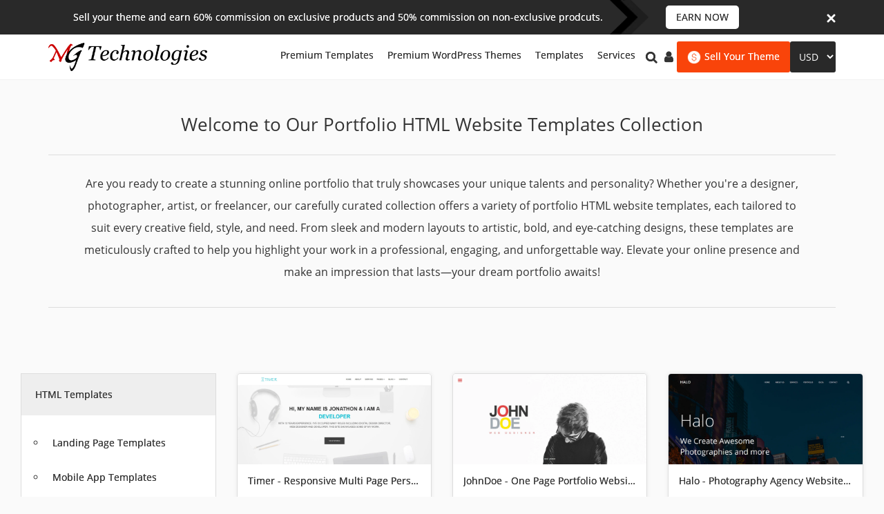

--- FILE ---
content_type: text/css
request_url: https://www.mgtechnologies.co.in/assets/css/common.css?v=5.9
body_size: 3494
content:
@import url(font-awesome.min.css);@font-face{font-family:OpenSans-Light;src:url(../fonts/Open_Sans/OpenSans-Light.ttf)}@font-face{font-family:OpenSans-Regular;src:url(../fonts/Open_Sans/OpenSans-Regular.ttf)}body{font-family:OpenSans-Regular}a:focus,a:hover{text-decoration:none;outline:0}main{min-height:calc(100vh - 354px)}.well{background-color:transparent;border-radius:0}.fix,.pg-floating-panel-inner{overflow:hidden}.copyRight,a{text-shadow:0 0}body{background-color:#fff!important}a{color:#333!important;font-weight:400!important;text-decoration:none}a:hover{text-decoration:none}.logo{width:230px}.padding-top-20{padding-top:20px}.header-main{padding:10px 0}header .header-main a.logo{display:inline-block}.header-menus{margin:0;padding:0;list-style:none}.header-menus>li{float:left}.header-menus>li>a{color:#333!important;display:block;padding:10px;text-decoration:none}.header-menus>li:first-child>a{padding:6px 10px}.header-menus>li>a.active,.header-menus>li>a:active,.header-menus>li>a:hover{background:#eee;text-decoration:none}.header-menu-bar-main{background-color:#fff;border-top:1px solid #e3e3e3;border-bottom:1px solid #e3e3e3;color:#C50303}.header-menu-border-bottom{border-bottom:3px solid #C50303}footer{border-top:1px solid #ddd;padding-top:10px}footer .f-heading{color:#000;margin-top:20px;margin-bottom:10px;font-size:18px;font-weight:700;text-transform:uppercase}footer h3{font-size:15px}footer p{font-size:13px}.copyRight{background:#f7f7f7;color:#333;margin-top:14px;padding:15px 0}.copyRight a,.copyRight a:active,.copyRight a:hover{color:#333!important;text-decoration:none;text-shadow:0 0!important}.page-container{margin-bottom:20px}.product-grid{margin-top:20px;min-height:180px}.product-grid img:first-child{height:auto;width:100%;object-fit:cover}.product-grid img{width:calc(12.5% - 10px);min-width:80px;display:inline-block;margin-top:5px;margin-right:10px;margin-bottom:5px;height:80px;object-fit:cover;object-position:center center;border:1px solid #ddd}.product-grid:not(.product-page) img{object-fit:cover;height:150px;width:150px}.product-grid img.active{border:1px solid #c50303}.product-grid>h2 a{color:#333;text-decoration:none;font-size:20px;width:100%;text-overflow:ellipsis;display:block;white-space:nowrap;overflow:hidden}.product-grid p a{color:#333;text-decoration:none;font-size:13px}.mg-download-btn{border:2px solid #2758cd;color:#2758cd!important;}.mg-download-btn:hover{background-color:#2758cd;color:#fff!important;}.btn-danger{background-color:#2758cd;border-color:#2758cd;color:#fff!important}.btn-danger.active,.btn-danger.focus,.btn-danger:active,.btn-danger:focus,.btn-danger:hover,.open>.dropdown-toggle.btn-danger{background:#507eea;border-color:#507eea;color:#fff}.header-search{margin-top:10px;border-radius:0}.header-menu-show-button{border-radius:0;z-index:9}.fixed-right{right:0;position:fixed}.fixed-left{left:0;position:fixed}.header-menu-border-bottom,.header-menu-show-button{display:none}@media only screen and (max-width:767px){#caal_to_action_area,.call_project a,.header-main,footer{text-align:center}.responsive-menu-open{height:100%;overflow:hidden}.header-menu-bar-main{background-color:#fff;border-right:3px solid #c50303;color:#C50303;display:none;height:100%;position:fixed;left:0;top:0;width:80%;z-index:9}.header-menus>li>a{background:rgba(0,0,0,.03);color:#c50303!important;font-size:16px;margin:5px -15px 0;padding:20px 15px 20px 30px}.header-menus>li:first-child>a{margin-top:0;padding:13px 15px 15px 30px}.header-menus>li>a.active,.header-menus>li>a:active,.header-menus>li>a:hover{background:#C50303;color:#fff!important}.header-menu-show-button{border-radius:0;font-size:17px}.header-menu-border-bottom,.header-menu-show-button{display:block}.header-menu-bar-main .header-menus>li{float:none}footer .company_logo img{display:inline-block}#features_area h2{margin-bottom:0!important}.single_feature{margin-top:70px}.skills h2,.story_text h2{margin-top:50px}.call_project a{width:100%}}.go-back-404,html{position:relative}.theme-color{color:#C50303}.text-10-em{font-size:10em}.go-back-404{bottom:4px}.margin-top-bottom-20{margin-bottom:20px;margin-top:20px}.margin-right-5{margin-right:5px}.margin-right-10{margin-right:10px}.margin-top-10{margin-top:10px}.margin-top-20{margin-top:20px}.margin-top-25{margin-top:25px}html{min-height:100%}.btn-full-width{margin-top:10px;width:100%}.review{border:1px solid #f0f0f0;margin-bottom:15px;padding:5px 10px}.review:hover{background-color:#f0f0f0;padding:5px 10px}.review .user-name{border-radius:100%;color:#fff;display:inline-block;float:left;font-size:17px;height:50px;margin-right:20px;padding-top:14px;text-align:center;width:50px}.review .date-time{font-size:12px;font-style:italic;font-weight:700;margin-right:15px}.bg-color-1{background-color:#EA483A}.bg-color-2{background-color:#6F86AE}.bg-color-3{background-color:#C6C25B}.bg-color-4{background-color:#B3D984}.mg-pricing-label{float:left;width:50%;margin-top:10px}.mg-pricing-label span{font-size:12px;display:block;color:#b4b2b2}.mg-pricing-label .mg-pl-main{color:#333;font-size:16px}.mg-pricing{font-size:22px;text-align:right;float:left;width:50%;margin-top:12px}.mg-compare-price{position:relative;margin-right:10px;color:#ff0606}.mg-compare-price::after{content:'';position:absolute;width:130%;border-top:2px solid #ff0606;top:50%;left:-15%;-webkit-transform:rotate(-15deg);-ms-transform:rotate(-15deg);-o-transform:rotate(-15deg);transform:rotate(-15deg)}.product-main-img{height:400px}.product-other-img{cursor:pointer;margin-bottom:20px}.page-heading{margin-top:50px;text-align:center}.grid-style-2 .product-grid:not(.product-page) img{object-fit:cover;height:auto;max-height:350px;width:auto}.grid-style-2 .product-grid{border:1px solid #C50303;margin:0;padding:50px}.grid-style-2 .product-grid p a{font-size:14px;line-height:24px;color:#343434!important}.grid-style-2 .product-grid p{margin:30px 0}.grid-style-2 .btn-danger{padding:10px 30px;font-size:14px;border-radius:0;font-weight:400;text-transform:uppercase}.product-grid:nth-child(2n) .product-info-sec,.product-grid:nth-child(2n+1) .product-info-sec{padding:0 0 0 30px}.product-grid:nth-child(2n+1){border-right:medium none}.product-grid:nth-child(2n){border-top:medium none;border-left:medium none;border-bottom:medium none}.product-grid:first-child{margin-top:70px}.product-grid:last-child{border-bottom:1px solid #C50303}@media screen and (max-width:767px){.product-grid .product-image-sec,.product-grid .product-info-sec{text-align:center;padding:30px}.product-grid .product-image-sec a{display:inline-block}.grid-style-2 .product-grid,.grid-style-2 div.product-grid:nth-child(2n){border:none;border-bottom:1px solid #C50303;padding:30px}.product-grid:nth-child(2n) .product-info-sec,.product-grid:nth-child(2n+1) .product-info-sec{padding:30px}}.footer_social_icons{margin-top:50px}.footer_social_icons > div{display:inline-block;margin:0 5px}.footer_social_icons a{display:block;font-size:32px;text-align:center;margin-bottom:3px;padding:10px 0;border-radius:50%;height:65px;width:65px}.footer_social_icons a i{color:#fff}.footer_social_icons .facebook a{background-color:#4267b2}.footer_social_icons .facebook a:hover{background-color:#3156a1}.footer_social_icons .google-plus a{background-color:#da4b3e}.footer_social_icons .google-plus a:hover{background-color:#c6372a}.mg-form-style-1 input[type=email],.mg-form-style-1 input[type=text]{border-radius:0;height:45px}.mg-form-style-1 textarea{border-radius:0;min-height:225px;width:100%;min-width:100%;max-width:100%}.call_project a,.experience a,.story_text a{display:inline-block;text-transform:uppercase}.forums-grid .question-number,.mg-loader{display:none;text-align:center}.section_padding{padding:80px 0}#features_area h2{margin-bottom:60px}.single_feature{border:2px solid #F2F2F2;padding:10px}.single_feature h3{margin-top:35px}.single_feature i{background:#2758cd;font-size:25px;padding:17px 20px 20px;color:#fff;border-radius:50%;height:60px;width:60px;text-align:center;position:absolute;top:-17%;left:44%}#clients_say_area,.pg-floating-panel.active{position:relative}.c_img,.say{text-align:right}section h1,section h2,section h3,section h4,section h5,section h6{margin:0 0 15px;font-weight:700;font-family:Cabin,sans-serif}.clients_say_list,.story_text a{margin-top:20px}section p{font-family:Lato,sans-serif;font-weight:400;font-size:14px}#story_area{background:#E9EBEA}.story_text a{border:2px solid #333;border-radius:5px;padding:10px 20px;color:#000}#story_area .story_text>a{background:#c50303;border:none;color:#fff!important}#clients_say_area{background:#fff}#clients_say_area h2{margin-bottom:50px}.clients_say{margin-bottom:30px}.clients_say p{border:2px solid #E3E3E3;padding:20px 40px}.say{width:90%;margin-top:10px}.floatleft{float:left}.say h5{margin:0;color:#000}.c_img{width:10%}.floatright{float:right}.c_img img{border-radius:50%}#Experience_area{background:#e9ebea;color:#000}.experience h2,.story_text h2{margin-bottom:40px}.experience p,.story_text p{margin-bottom:30px}.experience>a{background:#c50303;border:none}.experience a{border:2px solid #fff;border-radius:5px;padding:10px 20px;color:#fff!important;margin-top:20px}.skills h2{margin-bottom:40px}#caal_to_action_area{background:#C50303;padding:15px 0;color:#fff}.call_to_action_text h2{margin:0}.call_project a{border:2px solid #fff;border-radius:5px;padding:10px 20px;color:#fff!important;margin-top:13px}.content-page{margin-top:70px}.product-page-description p{color:#545454;line-height:1.5;font-size:16px;font-weight:400}.pg-floating-panel .pg-floating-panel-inner{width:265px}.pg-floating-panel.active .pg-floating-panel-inner{position:fixed;top:25px;z-index:9999}.page-sub-heading{margin:35px 0}.forums-grid:first-child{margin-top:15px}.forums-grid .question-number{background-color:#C50303;color:#fff;height:100px;width:100px;font-size:46px;line-height:100px;float:left}.forums-grid .question{background-color:#f7f7f7;font-size:1.5em;line-height:1.5em;padding:25px 20px}.forums-grid:nth-child(2n) .question{background-color:#eee}.long-description{line-height:26px;margin-bottom:25px}.hire-freelancer{background-image:url(../images/hire-freelancer.jpg);background-repeat:no-repeat;background-position:center center;background-size:cover}.hire-freelancer h2,.hire-freelancer p{color:#fff}.hire-freelancer .left-sec{margin-top:100px}.hire-freelancer .left-sec h2{font-size:60px}.hire-freelancer .left-sec p{font-size:22px}.header-menus>li>ul{display:none;position:absolute;background-color:#eee;padding:0;margin:0;z-index:9999;list-style: none}.header-menus>li>ul a{color:#333!important;padding:10px 15px;display:inline-block;border-top:1px solid #ddd;min-width:150px;width:100%}.header-menus>li>ul a:hover{background-color:#ddd}.header-menus>li:hover>ul{display:block}.login-page{background-image:url(../images/login-sign-up-bg.jpg);padding:150px 0;background-size:cover;color:#fff}.login-form-container{padding:25px;background-color:rgba(0,0,0,0.8);box-sizing:border-box;width:100%}.login-form-container .form-control{border:none;border-radius:0;height:45px}.login-form-container .btn.btn-primary{background-color:#2758cd;border:none;width:100%;padding:10px 0}.login-form-container a{color:#fff!important}.mg-discount-badge{background-color:#eee;color:#ff0606;margin:-20px -20px 0;padding:5px 20px;text-align:center}.mg-discount-badge.style-1{padding:10px 0;font-size:22px}.mg-discount-badge.style-2{margin:45px 0 0 -20px;padding:5px 11px 5px 10px;position:absolute}.mg-discount-badge.style-2::after{content:"";width:20px;height:20px;background-color:#eee;margin:0 0 0 2px;position:absolute;transform:rotate(45deg)}.mg-related-items img{max-height:256px;width:100%;object-fit:cover;object-position:center}.text-white{color:#fff}.live-preview-thumb-link:hover img{filter:brightness(70%)}.live-preview-thumb-link .product-main-img{margin-top:0;margin-bottom:0;border-bottom:none}.mg-pp-highlights ul{padding:0;margin:0;list-style:none;font-size:13px;color:#5c5c5c}.mg-pp-highlights ul li{margin: 5px 0}.mg-pp-highlights ul i{color:#6dd636;font-size:14px;margin-right:5px}.live-preview-thumb-bottom-link{border-radius:0;margin-top:0;border-top:none}.long-description p,.product-other-options{line-height:26px;font-size:14px}.product-page h1{font-size:26px;margin-bottom: 20px}.long-description p a{font-size:14px}.product-other-options h2{font-size:24px;margin-top:50px}.product-other-options ul{margin-top:25px;list-style:none;padding:0}.product-other-options ul li{margin-bottom:5px}.product-other-options ul li::before{color:#6DD636;content:"\f14a";font:normal normal normal 14px/1 FontAwesome;margin-right:10px;font-size:20px;line-height:26px}.product-author-n-licence{margin:50px 0}.no-border-radius{border-radius:0}.product-grid.product-page{margin-top:20px}.single-product .product-page-description{margin-top:30px}.product-page .sharing-links img{width:calc(20% - 4px);height:auto;min-width:auto;margin:0;border:none}.product-page .well{background-color:#fff;border-radius:0}.sharing-links h4,.follow-on-twitter h4{font-size:16px;margin-top:0}.product-other-details .row{margin-bottom:15px}.product-other-details h5{line-height:1.3}.product-other-details p{font-size:13px}.mg-related-item{margin-bottom:35px}.mg-related-item h4{font-family:OpenSans-Regular;font-size:14px;font-weight:300;text-overflow:ellipsis;overflow:hidden;white-space:nowrap;margin:0 auto;padding:12px 15px}.mg-related-item a{position:relative;display:block}.mg-related-item .mg-rtd-item-overlay{display:none}.mg-related-item:hover .mg-rtd-item-overlay{display:block;background-color:rgba(0,0,0,.7);color:#fff;text-align:center;font-size:18px;height:100%;width:100%;padding:25% 0;position:absolute;top:0;left:0}.donation-section h4{margin-top:0;font-size:16px;text-align:center}.sidebar-tags-section ul{list-style:none;padding:0;margin:0;float:left;width:100%}.sidebar-tags-section ul li{float:left;margin:0 5px 5px 0}.sidebar-tags-section ul li a{background-color:#eee;padding:5px 10px;border-radius:3px;display:inline-block;font-size:12px}.follow-on-twitter .btn-twitter{background-color:#1da1f2;border-color:#1da1f2;color:#fff!important}.follow-on-twitter .btn-twitter:hover{background-color:#0d8ddc;border-color:#0d8ddc}.mg-front-page .single_feature i{padding:17px 17px 20px;}.bg-gray-hover:hover{background-color:#eee;}.category-grid-description{border-top:1px solid #ddd;border-bottom:1px solid #ddd;margin:30px 0 75px 0;padding:25px 50px 25px 50px;text-align:center;font-size:16px;line-height:32px}.category-grid-empty-description{border-bottom:1px solid #ddd;margin:30px 0 75px 0}.category-grid-thum-title a{font-size:18px}.full-width-btn{width:100%;border-radius:0;padding:10px 0;font-size:18px;}.margin-bottom-50{margin-bottom:50px;}.mg-h-alert-msg a{background-color:#333;color:#fff !important;text-align:center;padding:5px 10px;font-size:18px;display:block}.mg-black-btn{background-color:#000;border-color:#000;text-wrap:wrap;font-size: 16px}.mg-black-btn:hover,.mg-black-btn:active,.mg-black-btn:focus{background-color:#333;border-color:#333}

--- FILE ---
content_type: text/css
request_url: https://www.mgtechnologies.co.in/assets/css/category-page.css?v=1.2
body_size: 291
content:
.page-heading{text-align:left;margin-bottom:50px}.page-heading h1{font-size:26px}#home-page-slider img{width:100%}.mg-products .mg-product{position:relative;border:1px solid #ddd;margin-bottom:50px}.mg-product-pricing{font-size:16px}.mg-product .mg-sale-badge{position:absolute;right:10px;background:#ff0000;box-shadow:2px 2px 4px 0 gray;color:#fff;padding:5px 15px;border-radius:5px;top:10px;font-size:18px;z-index:999;font-weight:bold}.mg-p-info-sec{padding:20px}.mg-products .mg-product .mg-p-image-sec img:hover{filter:brightness(70%)}.mg-products .mg-product .mg-p-info-sec .mg-p-heading{font-size:22px;margin:0 0 10px 0}.mg-products .mg-product .mg-p-info-sec .mg-p-desc{font-size:14px;line-height:26px;color:#333}.mg-p-list-ad{margin-bottom:50px}.mg-sidebar-categories{border:1px solid #ddd;margin-bottom:20px}.mg-sidebar-categories>ul{padding:0;margin:0;list-style:none}.mg-sidebar-categories>ul>li>a{background-color:#eee;display:block;padding:20px}.mg-sidebar-categories>ul>li>ul{list-style:disclosure-closed;padding:15px 35px}.mg-sidebar-categories>ul>li>ul>li{padding:15px 10px}.category-grid-description h2{font-size:24px;text-align:center}.page-bottom.category-grid-description{text-align:left}

@media only screen and (max-width:766px){.page-heading h1{font-size:20px}.category-grid-description{padding:25px 0;line-height:26px}.mg-products .mg-product .mg-p-info-sec .mg-p-heading{font-size:18px}}

--- FILE ---
content_type: application/x-javascript
request_url: https://www.mgtechnologies.co.in/assets/js/gen_validatorv4.js
body_size: 3722
content:
function Validator(e){this.validate_on_killfocus=!1,this.formobj=document.forms[e],this.formobj?(this.formobj.onsubmit?(this.formobj.old_onsubmit=this.formobj.onsubmit,this.formobj.onsubmit=null):this.formobj.old_onsubmit=null,this.formobj._sfm_form_name=e,this.formobj.onsubmit=form_submit_handler,this.addValidation=add_validation,this.formobj.addnlvalidations=new Array,this.addAddnlValidationFunction=add_addnl_vfunction,this.formobj.runAddnlValidations=run_addnl_validations,this.setAddnlValidationFunction=set_addnl_vfunction,this.clearAllValidations=clear_all_validations,this.focus_disable_validations=!1,document.error_disp_handler=new sfm_ErrorDisplayHandler,this.EnableOnPageErrorDisplay=validator_enable_OPED,this.EnableOnPageErrorDisplaySingleBox=validator_enable_OPED_SB,this.show_errors_together=!1,this.EnableMsgsTogether=sfm_enable_show_msgs_together,document.set_focus_onerror=!0,this.EnableFocusOnError=sfm_validator_enable_focus,this.formobj.error_display_loc="right",this.SetMessageDisplayPos=sfm_validator_message_disp_pos,this.formobj.DisableValidations=sfm_disable_validations,this.formobj.validatorobj=this):alert("Error: couldnot get Form object "+e)}function sfm_validator_enable_focus(e){document.set_focus_onerror=e}function add_addnl_vfunction(){var e={};e.func=arguments[0],e.arguments=[];for(var r=1;r<arguments.length;r++)e.arguments.push(arguments[r]);this.formobj.addnlvalidations.push(e)}function set_addnl_vfunction(e){e.constructor!=String?this.addAddnlValidationFunction(e):alert("Pass the function name like this: validator.setAddnlValidationFunction(DoCustomValidation)\n rather than passing the function name as string")}function run_addnl_validations(){for(var e=!0,r=0;r<this.addnlvalidations.length;r++){var t=this.addnlvalidations[r],a=t.arguments||[];t.func.apply(null,a)||(e=!1)}return e}function sfm_set_focus(e){document.set_focus_onerror&&(e.disabled||"hidden"==e.type||e.focus())}function sfm_disable_validations(){this.old_onsubmit?this.onsubmit=this.old_onsubmit:this.onsubmit=null}function sfm_enable_show_msgs_together(){this.show_errors_together=!0,this.formobj.show_errors_together=!0}function sfm_validator_message_disp_pos(e){this.formobj.error_display_loc=e}function clear_all_validations(){for(var e=0;e<this.formobj.elements.length;e++)this.formobj.elements[e].validationset=null}function form_submit_handler(){var e=!0;document.error_disp_handler.clear_msgs();for(var r=0;r<this.elements.length&&(this.elements[r].validationset&&!this.elements[r].validationset.validate()&&(e=!1),e||this.show_errors_together);r++);return(this.show_errors_together||e&&!this.show_errors_together)&&(this.runAddnlValidations()||(e=!1)),!!e||(document.error_disp_handler.FinalShowMsg(),!1)}function add_validation(e,r,t){var a=null;if(arguments.length>3&&(a=arguments[3]),this.formobj){var s=this.formobj[e];s.length&&isNaN(s.selectedIndex)&&(s=s[0]),s?(1==this.validate_on_killfocus&&(s.onblur=handle_item_on_killfocus),s.validationset||(s.validationset=new ValidationSet(s,this.show_errors_together)),s.validationset.add(r,t,a),s.validatorobj=this):alert("Error: Couldnot get the input object named: "+e)}else alert("Error: The form object is not set properly")}function handle_item_on_killfocus(){return 1==this.validatorobj.focus_disable_validations?(this.validatorobj.focus_disable_validations=!1,!1):null!=this.validationset&&(document.error_disp_handler.clear_msgs(),0==this.validationset.validate())?(document.error_disp_handler.FinalShowMsg(),!1):void 0}function validator_enable_OPED(){document.error_disp_handler.EnableOnPageDisplay(!1)}function validator_enable_OPED_SB(){document.error_disp_handler.EnableOnPageDisplay(!0)}function sfm_ErrorDisplayHandler(){this.msgdisplay=new AlertMsgDisplayer,this.EnableOnPageDisplay=edh_EnableOnPageDisplay,this.ShowMsg=edh_ShowMsg,this.FinalShowMsg=edh_FinalShowMsg,this.all_msgs=new Array,this.clear_msgs=edh_clear_msgs}function edh_clear_msgs(){this.msgdisplay.clearmsg(this.all_msgs),this.all_msgs=new Array}function edh_FinalShowMsg(){0!=this.all_msgs.length&&this.msgdisplay.showmsg(this.all_msgs)}function edh_EnableOnPageDisplay(e){this.msgdisplay=1==e?new SingleBoxErrorDisplay:new DivMsgDisplayer}function edh_ShowMsg(e,r){var t=new Array;t.input_element=r,t.msg=e,this.all_msgs.push(t)}function AlertMsgDisplayer(){this.showmsg=alert_showmsg,this.clearmsg=alert_clearmsg}function alert_clearmsg(e){}function alert_showmsg(e){for(var r="",t=null,a=0;a<e.length;a++)null==t&&(t=e[a].input_element),r+=e[a].msg+"\n";alert(r),null!=t&&sfm_set_focus(t)}function sfm_show_error_msg(e,r){document.error_disp_handler.ShowMsg(e,r)}function SingleBoxErrorDisplay(){this.showmsg=sb_div_showmsg,this.clearmsg=sb_div_clearmsg}function sb_div_clearmsg(e){sfm_show_div_msg(form_error_div_name(e),"")}function sb_div_showmsg(e){for(var r="<ul>\n",t=0;t<e.length;t++)r+="<li>"+e[t].msg+"</li>\n";r+="</ul>";var a=form_error_div_name(e),s=a+"_loc";sfm_show_div_msg(a,r="<a name='"+s+"' >"+r),window.location.hash=s}function form_error_div_name(e){var r=null;for(var t in e)if(r=e[t].input_element)break;var a="";return r&&(a=r.form._sfm_form_name+"_errorloc"),a}function sfm_show_div_msg(e,r){if(e.length<=0)return!1;if(document.layers){if(divlayer=document.layers[e],!divlayer)return;divlayer.document.open(),divlayer.document.write(r),divlayer.document.close()}else if(document.all){if(divlayer=document.all[e],!divlayer)return;divlayer.innerHTML=r}else if(document.getElementById){if(divlayer=document.getElementById(e),!divlayer)return;divlayer.innerHTML=r}return divlayer.style.visibility="visible",!1}function DivMsgDisplayer(){this.showmsg=div_showmsg,this.clearmsg=div_clearmsg}function div_clearmsg(e){for(var r in e){show_div_msg(element_div_name(e[r].input_element),"")}}function element_div_name(e){var r=e.form._sfm_form_name+"_"+e.name+"_errorloc";return r=r.replace(/[\[\]]/gi,"")}function div_showmsg(e){var r=null;for(var t in e){null==r&&(r=e[t].input_element),show_div_msg(element_div_name(e[t].input_element),e[t].msg)}null!=r&&sfm_set_focus(r)}function show_div_msg(e,r){if(e.length<=0)return!1;if(document.layers){if(divlayer=document.layers[e],!divlayer)return;divlayer.document.open(),divlayer.document.write(r),divlayer.document.close()}else if(document.all){if(divlayer=document.all[e],!divlayer)return;divlayer.innerHTML=r}else if(document.getElementById){if(divlayer=document.getElementById(e),!divlayer)return;divlayer.innerHTML=r}divlayer.style.visibility="visible"}function ValidationDesc(e,r,t,a){this.desc=r,this.error=t,this.itemobj=e,this.condition=a,this.validate=vdesc_validate}function vdesc_validate(){return null!=this.condition&&!eval(this.condition)||(!!validateInput(this.desc,this.itemobj,this.error)||(this.itemobj.validatorobj.focus_disable_validations=!0,sfm_set_focus(this.itemobj),!1))}function ValidationSet(e,r){this.vSet=new Array,this.add=add_validationdesc,this.validate=vset_validate,this.itemobj=e,this.msgs_together=r}function add_validationdesc(e,r,t){this.vSet[this.vSet.length]=new ValidationDesc(this.itemobj,e,r,t)}function vset_validate(){for(var e=!0,r=0;r<this.vSet.length&&((e=e&&this.vSet[r].validate())||this.msgs_together);r++);return e}function validateEmail(e){var r=e.match("^(.+)@(.+)$");if(null==r)return!1;if(null!=r[1]){if(null==r[1].match(/^\"?[\w-_\.]*\"?$/))return!1}if(null!=r[2]){if(null==r[2].match(/^[\w-\.]*\.[A-Za-z]{2,4}$/)){if(null==r[2].match(/^\[\d{1,3}\.\d{1,3}\.\d{1,3}\.\d{1,3}\]$/))return!1}return!0}return!1}function TestComparison(objValue,strCompareElement,strvalidator,strError){var bRet=!0,objCompare=null;if(!objValue.form)return sfm_show_error_msg("Error: No Form object!",objValue),!1;if(objCompare=objValue.form.elements[strCompareElement],!objCompare)return sfm_show_error_msg("Error: Element with name"+strCompareElement+" not found !",objValue),!1;var objval_value=objValue.value,objcomp_value=objCompare.value;if("eqelmnt"!=strvalidator&&"neelmnt"!=strvalidator){if(objval_value=objval_value.replace(/\,/g,""),objcomp_value=objcomp_value.replace(/\,/g,""),isNaN(objval_value))return sfm_show_error_msg(objValue.name+": Should be a number ",objValue),!1;if(isNaN(objcomp_value))return sfm_show_error_msg(objCompare.name+": Should be a number ",objCompare),!1}var cmpstr="";switch(strvalidator){case"eqelmnt":objval_value!=objcomp_value&&(cmpstr=" should be equal to ",bRet=!1);break;case"ltelmnt":eval(objval_value)>=eval(objcomp_value)&&(cmpstr=" should be less than ",bRet=!1);break;case"leelmnt":eval(objval_value)>eval(objcomp_value)&&(cmpstr=" should be less than or equal to",bRet=!1);break;case"gtelmnt":eval(objval_value)<=eval(objcomp_value)&&(cmpstr=" should be greater than",bRet=!1);break;case"geelmnt":eval(objval_value)<eval(objcomp_value)&&(cmpstr=" should be greater than or equal to",bRet=!1);break;case"neelmnt":objval_value.length>0&&objcomp_value.length>0&&objval_value==objcomp_value&&(cmpstr=" should be different from ",bRet=!1)}return 0==bRet&&(strError&&0!=strError.length||(strError=objValue.name+cmpstr+objCompare.name),sfm_show_error_msg(strError,objValue)),bRet}function TestSelMin(objValue,strMinSel,strError){var bret=!0,objcheck=objValue.form.elements[objValue.name],chkcount=0;if(objcheck.length)for(var c=0;c<objcheck.length;c++)"1"==objcheck[c].checked&&chkcount++;else chkcount="1"==objcheck.checked?1:0;var minsel=eval(strMinSel);return chkcount<minsel&&(strError&&0!=strError.length||(strError="Please Select atleast"+minsel+" check boxes for"+objValue.name),sfm_show_error_msg(strError,objValue),bret=!1),bret}function TestSelMax(objValue,strMaxSel,strError){var bret=!0,objcheck=objValue.form.elements[objValue.name],chkcount=0;if(objcheck.length)for(var c=0;c<objcheck.length;c++)"1"==objcheck[c].checked&&chkcount++;else chkcount="1"==objcheck.checked?1:0;var maxsel=eval(strMaxSel);return chkcount>maxsel&&(strError&&0!=strError.length||(strError="Please Select atmost "+maxsel+" check boxes for"+objValue.name),sfm_show_error_msg(strError,objValue),bret=!1),bret}function IsCheckSelected(e,r){var t=!1,a=e.form.elements[e.name];if(a.length){for(var s=-1,n=0;n<a.length;n++)if(a[n].value==r){s=n;break}s>=0&&"1"==a[s].checked&&(t=!0)}else"1"==e.checked&&(t=!0);return t}function TestDontSelectChk(e,r,t){var a;return 0==(a=!IsCheckSelected(e,r))&&(t&&0!=t.length||(t="Can't Proceed as you selected "+e.name),sfm_show_error_msg(t,e)),a}function TestShouldSelectChk(e,r,t){var a;return 0==(a=!!IsCheckSelected(e,r))&&(t&&0!=t.length||(t="You should select"+e.name),sfm_show_error_msg(t,e)),a}function TestRequiredInput(e,r){var t=!0;return VWZ_IsEmpty(e.value)?t=!1:e.getcal&&!e.getcal()&&(t=!1),t||(r&&0!=r.length||(r=e.name+" : Required Field"),sfm_show_error_msg(r,e)),t}function TestFileExtension(e,r,t){var a=!1,s=!1;if(e.value.length<=0)return!0;for(var n=r.split(";"),o=0;o<n.length;o++)if(ext=e.value.substr(e.value.length-n[o].length,n[o].length),ext=ext.toLowerCase(),ext==n[o]){s=!0;break}return s?a=!0:(t&&0!=t.length||(t=e.name+" allowed file extensions are: "+r),sfm_show_error_msg(t,e),a=!1),a}function TestMaxLen(objValue,strMaxLen,strError){var ret=!0;return eval(objValue.value.length)>eval(strMaxLen)&&(strError&&0!=strError.length||(strError=objValue.name+" : "+strMaxLen+" characters maximum "),sfm_show_error_msg(strError,objValue),ret=!1),ret}function TestMinLen(objValue,strMinLen,strError){var ret=!0;return eval(objValue.value.length)<eval(strMinLen)&&(strError&&0!=strError.length||(strError=objValue.name+" : "+strMinLen+" characters minimum  "),sfm_show_error_msg(strError,objValue),ret=!1),ret}function TestInputType(e,r,t,a){var s=!0,n=e.value.search(r);return e.value.length>0&&n>=0&&(t&&0!=t.length||(t=a),sfm_show_error_msg(t,e),s=!1),s}function TestEmail(e,r){var t=!0;return e.value.length>0&&!validateEmail(e.value)&&(r&&0!=r.length||(r=e.name+": Enter a valid Email address "),sfm_show_error_msg(r,e),t=!1),t}function TestLessThan(objValue,strLessThan,strError){var ret=!0,obj_value=objValue.value.replace(/\,/g,"");return strLessThan=strLessThan.replace(/\,/g,""),isNaN(obj_value)?(sfm_show_error_msg(objValue.name+": Should be a number ",objValue),ret=!1):eval(obj_value)>=eval(strLessThan)&&(strError&&0!=strError.length||(strError=objValue.name+" : value should be less than "+strLessThan),sfm_show_error_msg(strError,objValue),ret=!1),ret}function TestGreaterThan(objValue,strGreaterThan,strError){var ret=!0,obj_value=objValue.value.replace(/\,/g,"");return strGreaterThan=strGreaterThan.replace(/\,/g,""),isNaN(obj_value)?(sfm_show_error_msg(objValue.name+": Should be a number ",objValue),ret=!1):eval(obj_value)<=eval(strGreaterThan)&&(strError&&0!=strError.length||(strError=objValue.name+" : value should be greater than "+strGreaterThan),sfm_show_error_msg(strError,objValue),ret=!1),ret}function TestRegExp(e,r,t){var a=!0;return e.value.length>0&&!e.value.match(r)&&(t&&0!=t.length||(t=e.name+": Invalid characters found "),sfm_show_error_msg(t,e),a=!1),a}function TestDontSelect(e,r,t){var a=!0;return null==e.value?(sfm_show_error_msg("Error: dontselect command for non-select Item",e),a=!1):e.value==r&&(t&&0!=t.length||(t=e.name+": Please Select one option "),sfm_show_error_msg(t,e),a=!1),a}function TestSelectOneRadio(e,r){for(var t=e.form.elements[e.name],a=!1,s=0;s<t.length;s++)if("1"==t[s].checked){a=!0;break}return 0==a&&(r&&0!=r.length||(r="Please select one option from "+e.name),sfm_show_error_msg(r,e)),a}function TestSelectRadio(e,r,t,a){for(var s=e.form.elements[e.name],n=!1,o=0;o<s.length;o++)if(s[o].value==r&&"1"==s[o].checked){n=!0;break}return!(1==a&&0==n||0==a&&1==n)||(sfm_show_error_msg(t,e),!1)}function validateInput(e,r,t){var a=!0,s=e.search("="),n="",o="";switch(s>=0?(n=e.substring(0,s),o=e.substr(s+1)):n=e,n){case"req":case"required":a=TestRequiredInput(r,t);break;case"maxlength":case"maxlen":a=TestMaxLen(r,o,t);break;case"minlength":case"minlen":a=TestMinLen(r,o,t);break;case"alnum":case"alphanumeric":a=TestInputType(r,"[^A-Za-z0-9]",t,r.name+": Only alpha-numeric characters allowed ");break;case"alnum_s":case"alphanumeric_space":a=TestInputType(r,"[^A-Za-z0-9\\s]",t,r.name+": Only alpha-numeric characters and space allowed ");break;case"num":case"numeric":case"dec":case"decimal":r.value.length>0&&!r.value.match(/^[\-\+]?[\d\,]*\.?[\d]*$/)&&(sfm_show_error_msg(t,r),a=!1);break;case"alphabetic":case"alpha":a=TestInputType(r,"[^A-Za-z]",t,r.name+": Only alphabetic characters allowed ");break;case"alphabetic_space":case"alpha_s":a=TestInputType(r,"[^A-Za-z\\s]",t,r.name+": Only alphabetic characters and space allowed ");break;case"email":a=TestEmail(r,t);break;case"lt":case"lessthan":a=TestLessThan(r,o,t);break;case"gt":case"greaterthan":a=TestGreaterThan(r,o,t);break;case"regexp":a=TestRegExp(r,o,t);break;case"dontselect":a=TestDontSelect(r,o,t);break;case"dontselectchk":a=TestDontSelectChk(r,o,t);break;case"shouldselchk":a=TestShouldSelectChk(r,o,t);break;case"selmin":a=TestSelMin(r,o,t);break;case"selmax":a=TestSelMax(r,o,t);break;case"selone_radio":case"selone":a=TestSelectOneRadio(r,t);break;case"dontselectradio":a=TestSelectRadio(r,o,t,!1);break;case"selectradio":a=TestSelectRadio(r,o,t,!0);break;case"eqelmnt":case"ltelmnt":case"leelmnt":case"gtelmnt":case"geelmnt":case"neelmnt":return TestComparison(r,o,n,t);case"req_file":a=TestRequiredInput(r,t);break;case"file_extn":a=TestFileExtension(r,o,t)}return a}function VWZ_IsListItemSelected(e,r){for(var t=0;t<e.options.length;t++)if(1==e.options[t].selected&&e.options[t].value==r)return!0;return!1}function VWZ_IsChecked(e,r){if(e.length){for(var t=0;t<e.length;t++)if("1"==e[t].checked&&e[t].value==r)return!0}else if("1"==e.checked)return!0;return!1}function sfm_str_trim(e){return e.replace(/^\s\s*/,"").replace(/\s\s*$/,"")}function VWZ_IsEmpty(e){return 0==(e=sfm_str_trim(e)).length}

--- FILE ---
content_type: application/x-javascript
request_url: https://www.mgtechnologies.co.in/assets/js/common.js
body_size: 364
content:
$(document).ready(function(){if($(window).width()<768){$(".header-menu-show-button").click(function(e){e.preventDefault();show_responsive_menus()});$(document).click(function(e){if($("body").hasClass("responsive-menu-open")){var container=$(".header-menu-bar-main");if(!$(".header-menu-show-button").is(e.target)&&$(".header-menu-show-button").has(e.target).length===0&&!container.is(e.target)&&container.has(e.target).length===0){e.preventDefault();hide_responsive_menus()}}})}});function show_responsive_menus(){if(!$("body").hasClass("responsive-menu-open")){$(".header-menu-show-button").hide();$("body").addClass("responsive-menu-open");$(".header-menu-bar-main").toggle("slide")}}
function hide_responsive_menus(){if($("body").hasClass("responsive-menu-open")){$(".header-menu-bar-main").toggle("slide");$(".header-menu-show-button").delay(200).fadeIn('slow');$("body").removeClass("responsive-menu-open")}}
window.addEventListener('load',function(){var touchsurface=document.body,startX,startY,dist,distX,distY,threshold=150,restraint=400,allowedTime=500,elapsedTime,startTime;touchsurface.addEventListener('touchstart',function(e){var touchobj=e.changedTouches[0]
dist=0
startX=touchobj.pageX
startY=touchobj.pageY
startTime=new Date().getTime()},!1);touchsurface.addEventListener('touchend',function(e){var touchobj=e.changedTouches[0]
distX=touchobj.pageX-startX;distY=touchobj.pageY-startY;elapsedTime=new Date().getTime()-startTime;if(elapsedTime<=allowedTime&&elapsedTime>160){if(Math.abs(distX)>=threshold&&Math.abs(distY)<=restraint){swipedir=(distX<0)?'left':'right'}
else if(Math.abs(distY)>=threshold&&Math.abs(distX)<=restraint){swipedir=(distY<0)?'up':'down'}
if(swipedir=='right'){show_responsive_menus()}
if(swipedir=='left'){hide_responsive_menus()}}},!1)},!1)

--- FILE ---
content_type: application/x-javascript
request_url: https://www.mgtechnologies.co.in/assets/js/confetti.js
body_size: 1011
content:
var maxParticleCount = 50; //set max confetti count
var particleSpeed = 2; //set the particle animation speed
var startConfetti; //call to start confetti animation
var stopConfetti; //call to stop adding confetti
var toggleConfetti; //call to start or stop the confetti animation depending on whether it's already running
var removeConfetti; //call to stop the confetti animation and remove all confetti immediately

(function() {
	startConfetti = startConfettiInner;
	stopConfetti = stopConfettiInner;
	toggleConfetti = toggleConfettiInner;
	removeConfetti = removeConfettiInner;
	var colors = ["DodgerBlue", "OliveDrab", "Gold", "Pink", "SlateBlue", "LightBlue", "Violet", "PaleGreen", "SteelBlue", "SandyBrown", "Chocolate", "Crimson"]
	var streamingConfetti = false;
	var animationTimer = null;
	var particles = [];
	var waveAngle = 0;
	
	function resetParticle(particle, width, height) {
		particle.color = colors[(Math.random() * colors.length) | 0];
		particle.x = Math.random() * width;
		particle.y = Math.random() * height - height;
		particle.diameter = Math.random() * 10 + 5;
		particle.tilt = Math.random() * 10 - 10;
		particle.tiltAngleIncrement = Math.random() * 0.07 + 0.05;
		particle.tiltAngle = 0;
		return particle;
	}

	function startConfettiInner() {
		var width = window.innerWidth;
		var height = window.innerHeight;
		window.requestAnimFrame = (function() {
			return window.requestAnimationFrame ||
				window.webkitRequestAnimationFrame ||
				window.mozRequestAnimationFrame ||
				window.oRequestAnimationFrame ||
				window.msRequestAnimationFrame ||
				function (callback) {
					return window.setTimeout(callback, 16.6666667);
				};
		})();
		var canvas = document.getElementById("confetti-canvas");
		if (canvas === null) {
			canvas = document.createElement("canvas");
			canvas.setAttribute("id", "confetti-canvas");
			canvas.setAttribute("style", "display:block;z-index:999999;pointer-events:none");
			document.body.appendChild(canvas);
			canvas.width = width;
			canvas.height = height;
			window.addEventListener("resize", function() {
				canvas.width = window.innerWidth;
				canvas.height = window.innerHeight;
			}, true);
		}
		var context = canvas.getContext("2d");
		while (particles.length < maxParticleCount)
			particles.push(resetParticle({}, width, height));
		streamingConfetti = true;
		if (animationTimer === null) {
			(function runAnimation() {
				context.clearRect(0, 0, window.innerWidth, window.innerHeight);
				if (particles.length === 0)
					animationTimer = null;
				else {
					updateParticles();
					drawParticles(context);
					animationTimer = requestAnimFrame(runAnimation);
				}
			})();
		}
	}

	function stopConfettiInner() {
		streamingConfetti = false;
	}

	function removeConfettiInner() {
		stopConfetti();
		particles = [];
	}

	function toggleConfettiInner() {
		if (streamingConfetti)
			stopConfettiInner();
		else
			startConfettiInner();
	}

	function drawParticles(context) {
		var particle;
		var x;
		for (var i = 0; i < particles.length; i++) {
			particle = particles[i];
			context.beginPath();
			context.lineWidth = particle.diameter;
			context.strokeStyle = particle.color;
			x = particle.x + particle.tilt;
			context.moveTo(x + particle.diameter / 2, particle.y);
			context.lineTo(x, particle.y + particle.tilt + particle.diameter / 2);
			context.stroke();
		}
	}

	function updateParticles() {
		var width = window.innerWidth;
		var height = window.innerHeight;
		var particle;
		waveAngle += 0.01;
		for (var i = 0; i < particles.length; i++) {
			particle = particles[i];
			if (!streamingConfetti && particle.y < -15)
				particle.y = height + 100;
			else {
				particle.tiltAngle += particle.tiltAngleIncrement;
				particle.x += Math.sin(waveAngle);
				particle.y += (Math.cos(waveAngle) + particle.diameter + particleSpeed) * 0.5;
				particle.tilt = Math.sin(particle.tiltAngle) * 15;
			}
			if (particle.x > width + 20 || particle.x < -20 || particle.y > height) {
				if (streamingConfetti && particles.length <= maxParticleCount)
					resetParticle(particle, width, height);
				else {
					particles.splice(i, 1);
					i--;
				}
			}
		}
	}
})();